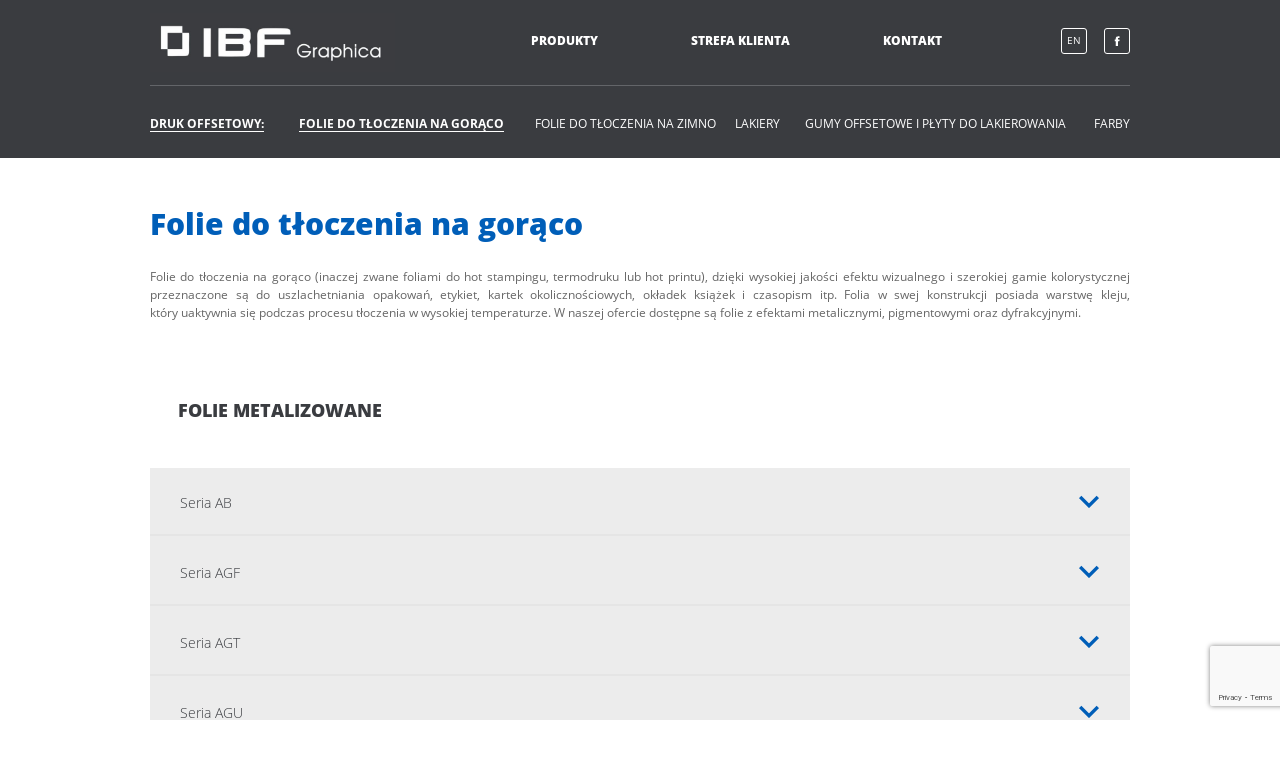

--- FILE ---
content_type: text/html; charset=utf-8
request_url: https://www.google.com/recaptcha/api2/anchor?ar=1&k=6Le28SopAAAAALELVBPu_Slo3FaXHZpgxlUR_Jlz&co=aHR0cHM6Ly9pYmZncmFwaGljYS5wbDo0NDM.&hl=en&v=N67nZn4AqZkNcbeMu4prBgzg&size=invisible&anchor-ms=20000&execute-ms=30000&cb=uwwztf24kaih
body_size: 48634
content:
<!DOCTYPE HTML><html dir="ltr" lang="en"><head><meta http-equiv="Content-Type" content="text/html; charset=UTF-8">
<meta http-equiv="X-UA-Compatible" content="IE=edge">
<title>reCAPTCHA</title>
<style type="text/css">
/* cyrillic-ext */
@font-face {
  font-family: 'Roboto';
  font-style: normal;
  font-weight: 400;
  font-stretch: 100%;
  src: url(//fonts.gstatic.com/s/roboto/v48/KFO7CnqEu92Fr1ME7kSn66aGLdTylUAMa3GUBHMdazTgWw.woff2) format('woff2');
  unicode-range: U+0460-052F, U+1C80-1C8A, U+20B4, U+2DE0-2DFF, U+A640-A69F, U+FE2E-FE2F;
}
/* cyrillic */
@font-face {
  font-family: 'Roboto';
  font-style: normal;
  font-weight: 400;
  font-stretch: 100%;
  src: url(//fonts.gstatic.com/s/roboto/v48/KFO7CnqEu92Fr1ME7kSn66aGLdTylUAMa3iUBHMdazTgWw.woff2) format('woff2');
  unicode-range: U+0301, U+0400-045F, U+0490-0491, U+04B0-04B1, U+2116;
}
/* greek-ext */
@font-face {
  font-family: 'Roboto';
  font-style: normal;
  font-weight: 400;
  font-stretch: 100%;
  src: url(//fonts.gstatic.com/s/roboto/v48/KFO7CnqEu92Fr1ME7kSn66aGLdTylUAMa3CUBHMdazTgWw.woff2) format('woff2');
  unicode-range: U+1F00-1FFF;
}
/* greek */
@font-face {
  font-family: 'Roboto';
  font-style: normal;
  font-weight: 400;
  font-stretch: 100%;
  src: url(//fonts.gstatic.com/s/roboto/v48/KFO7CnqEu92Fr1ME7kSn66aGLdTylUAMa3-UBHMdazTgWw.woff2) format('woff2');
  unicode-range: U+0370-0377, U+037A-037F, U+0384-038A, U+038C, U+038E-03A1, U+03A3-03FF;
}
/* math */
@font-face {
  font-family: 'Roboto';
  font-style: normal;
  font-weight: 400;
  font-stretch: 100%;
  src: url(//fonts.gstatic.com/s/roboto/v48/KFO7CnqEu92Fr1ME7kSn66aGLdTylUAMawCUBHMdazTgWw.woff2) format('woff2');
  unicode-range: U+0302-0303, U+0305, U+0307-0308, U+0310, U+0312, U+0315, U+031A, U+0326-0327, U+032C, U+032F-0330, U+0332-0333, U+0338, U+033A, U+0346, U+034D, U+0391-03A1, U+03A3-03A9, U+03B1-03C9, U+03D1, U+03D5-03D6, U+03F0-03F1, U+03F4-03F5, U+2016-2017, U+2034-2038, U+203C, U+2040, U+2043, U+2047, U+2050, U+2057, U+205F, U+2070-2071, U+2074-208E, U+2090-209C, U+20D0-20DC, U+20E1, U+20E5-20EF, U+2100-2112, U+2114-2115, U+2117-2121, U+2123-214F, U+2190, U+2192, U+2194-21AE, U+21B0-21E5, U+21F1-21F2, U+21F4-2211, U+2213-2214, U+2216-22FF, U+2308-230B, U+2310, U+2319, U+231C-2321, U+2336-237A, U+237C, U+2395, U+239B-23B7, U+23D0, U+23DC-23E1, U+2474-2475, U+25AF, U+25B3, U+25B7, U+25BD, U+25C1, U+25CA, U+25CC, U+25FB, U+266D-266F, U+27C0-27FF, U+2900-2AFF, U+2B0E-2B11, U+2B30-2B4C, U+2BFE, U+3030, U+FF5B, U+FF5D, U+1D400-1D7FF, U+1EE00-1EEFF;
}
/* symbols */
@font-face {
  font-family: 'Roboto';
  font-style: normal;
  font-weight: 400;
  font-stretch: 100%;
  src: url(//fonts.gstatic.com/s/roboto/v48/KFO7CnqEu92Fr1ME7kSn66aGLdTylUAMaxKUBHMdazTgWw.woff2) format('woff2');
  unicode-range: U+0001-000C, U+000E-001F, U+007F-009F, U+20DD-20E0, U+20E2-20E4, U+2150-218F, U+2190, U+2192, U+2194-2199, U+21AF, U+21E6-21F0, U+21F3, U+2218-2219, U+2299, U+22C4-22C6, U+2300-243F, U+2440-244A, U+2460-24FF, U+25A0-27BF, U+2800-28FF, U+2921-2922, U+2981, U+29BF, U+29EB, U+2B00-2BFF, U+4DC0-4DFF, U+FFF9-FFFB, U+10140-1018E, U+10190-1019C, U+101A0, U+101D0-101FD, U+102E0-102FB, U+10E60-10E7E, U+1D2C0-1D2D3, U+1D2E0-1D37F, U+1F000-1F0FF, U+1F100-1F1AD, U+1F1E6-1F1FF, U+1F30D-1F30F, U+1F315, U+1F31C, U+1F31E, U+1F320-1F32C, U+1F336, U+1F378, U+1F37D, U+1F382, U+1F393-1F39F, U+1F3A7-1F3A8, U+1F3AC-1F3AF, U+1F3C2, U+1F3C4-1F3C6, U+1F3CA-1F3CE, U+1F3D4-1F3E0, U+1F3ED, U+1F3F1-1F3F3, U+1F3F5-1F3F7, U+1F408, U+1F415, U+1F41F, U+1F426, U+1F43F, U+1F441-1F442, U+1F444, U+1F446-1F449, U+1F44C-1F44E, U+1F453, U+1F46A, U+1F47D, U+1F4A3, U+1F4B0, U+1F4B3, U+1F4B9, U+1F4BB, U+1F4BF, U+1F4C8-1F4CB, U+1F4D6, U+1F4DA, U+1F4DF, U+1F4E3-1F4E6, U+1F4EA-1F4ED, U+1F4F7, U+1F4F9-1F4FB, U+1F4FD-1F4FE, U+1F503, U+1F507-1F50B, U+1F50D, U+1F512-1F513, U+1F53E-1F54A, U+1F54F-1F5FA, U+1F610, U+1F650-1F67F, U+1F687, U+1F68D, U+1F691, U+1F694, U+1F698, U+1F6AD, U+1F6B2, U+1F6B9-1F6BA, U+1F6BC, U+1F6C6-1F6CF, U+1F6D3-1F6D7, U+1F6E0-1F6EA, U+1F6F0-1F6F3, U+1F6F7-1F6FC, U+1F700-1F7FF, U+1F800-1F80B, U+1F810-1F847, U+1F850-1F859, U+1F860-1F887, U+1F890-1F8AD, U+1F8B0-1F8BB, U+1F8C0-1F8C1, U+1F900-1F90B, U+1F93B, U+1F946, U+1F984, U+1F996, U+1F9E9, U+1FA00-1FA6F, U+1FA70-1FA7C, U+1FA80-1FA89, U+1FA8F-1FAC6, U+1FACE-1FADC, U+1FADF-1FAE9, U+1FAF0-1FAF8, U+1FB00-1FBFF;
}
/* vietnamese */
@font-face {
  font-family: 'Roboto';
  font-style: normal;
  font-weight: 400;
  font-stretch: 100%;
  src: url(//fonts.gstatic.com/s/roboto/v48/KFO7CnqEu92Fr1ME7kSn66aGLdTylUAMa3OUBHMdazTgWw.woff2) format('woff2');
  unicode-range: U+0102-0103, U+0110-0111, U+0128-0129, U+0168-0169, U+01A0-01A1, U+01AF-01B0, U+0300-0301, U+0303-0304, U+0308-0309, U+0323, U+0329, U+1EA0-1EF9, U+20AB;
}
/* latin-ext */
@font-face {
  font-family: 'Roboto';
  font-style: normal;
  font-weight: 400;
  font-stretch: 100%;
  src: url(//fonts.gstatic.com/s/roboto/v48/KFO7CnqEu92Fr1ME7kSn66aGLdTylUAMa3KUBHMdazTgWw.woff2) format('woff2');
  unicode-range: U+0100-02BA, U+02BD-02C5, U+02C7-02CC, U+02CE-02D7, U+02DD-02FF, U+0304, U+0308, U+0329, U+1D00-1DBF, U+1E00-1E9F, U+1EF2-1EFF, U+2020, U+20A0-20AB, U+20AD-20C0, U+2113, U+2C60-2C7F, U+A720-A7FF;
}
/* latin */
@font-face {
  font-family: 'Roboto';
  font-style: normal;
  font-weight: 400;
  font-stretch: 100%;
  src: url(//fonts.gstatic.com/s/roboto/v48/KFO7CnqEu92Fr1ME7kSn66aGLdTylUAMa3yUBHMdazQ.woff2) format('woff2');
  unicode-range: U+0000-00FF, U+0131, U+0152-0153, U+02BB-02BC, U+02C6, U+02DA, U+02DC, U+0304, U+0308, U+0329, U+2000-206F, U+20AC, U+2122, U+2191, U+2193, U+2212, U+2215, U+FEFF, U+FFFD;
}
/* cyrillic-ext */
@font-face {
  font-family: 'Roboto';
  font-style: normal;
  font-weight: 500;
  font-stretch: 100%;
  src: url(//fonts.gstatic.com/s/roboto/v48/KFO7CnqEu92Fr1ME7kSn66aGLdTylUAMa3GUBHMdazTgWw.woff2) format('woff2');
  unicode-range: U+0460-052F, U+1C80-1C8A, U+20B4, U+2DE0-2DFF, U+A640-A69F, U+FE2E-FE2F;
}
/* cyrillic */
@font-face {
  font-family: 'Roboto';
  font-style: normal;
  font-weight: 500;
  font-stretch: 100%;
  src: url(//fonts.gstatic.com/s/roboto/v48/KFO7CnqEu92Fr1ME7kSn66aGLdTylUAMa3iUBHMdazTgWw.woff2) format('woff2');
  unicode-range: U+0301, U+0400-045F, U+0490-0491, U+04B0-04B1, U+2116;
}
/* greek-ext */
@font-face {
  font-family: 'Roboto';
  font-style: normal;
  font-weight: 500;
  font-stretch: 100%;
  src: url(//fonts.gstatic.com/s/roboto/v48/KFO7CnqEu92Fr1ME7kSn66aGLdTylUAMa3CUBHMdazTgWw.woff2) format('woff2');
  unicode-range: U+1F00-1FFF;
}
/* greek */
@font-face {
  font-family: 'Roboto';
  font-style: normal;
  font-weight: 500;
  font-stretch: 100%;
  src: url(//fonts.gstatic.com/s/roboto/v48/KFO7CnqEu92Fr1ME7kSn66aGLdTylUAMa3-UBHMdazTgWw.woff2) format('woff2');
  unicode-range: U+0370-0377, U+037A-037F, U+0384-038A, U+038C, U+038E-03A1, U+03A3-03FF;
}
/* math */
@font-face {
  font-family: 'Roboto';
  font-style: normal;
  font-weight: 500;
  font-stretch: 100%;
  src: url(//fonts.gstatic.com/s/roboto/v48/KFO7CnqEu92Fr1ME7kSn66aGLdTylUAMawCUBHMdazTgWw.woff2) format('woff2');
  unicode-range: U+0302-0303, U+0305, U+0307-0308, U+0310, U+0312, U+0315, U+031A, U+0326-0327, U+032C, U+032F-0330, U+0332-0333, U+0338, U+033A, U+0346, U+034D, U+0391-03A1, U+03A3-03A9, U+03B1-03C9, U+03D1, U+03D5-03D6, U+03F0-03F1, U+03F4-03F5, U+2016-2017, U+2034-2038, U+203C, U+2040, U+2043, U+2047, U+2050, U+2057, U+205F, U+2070-2071, U+2074-208E, U+2090-209C, U+20D0-20DC, U+20E1, U+20E5-20EF, U+2100-2112, U+2114-2115, U+2117-2121, U+2123-214F, U+2190, U+2192, U+2194-21AE, U+21B0-21E5, U+21F1-21F2, U+21F4-2211, U+2213-2214, U+2216-22FF, U+2308-230B, U+2310, U+2319, U+231C-2321, U+2336-237A, U+237C, U+2395, U+239B-23B7, U+23D0, U+23DC-23E1, U+2474-2475, U+25AF, U+25B3, U+25B7, U+25BD, U+25C1, U+25CA, U+25CC, U+25FB, U+266D-266F, U+27C0-27FF, U+2900-2AFF, U+2B0E-2B11, U+2B30-2B4C, U+2BFE, U+3030, U+FF5B, U+FF5D, U+1D400-1D7FF, U+1EE00-1EEFF;
}
/* symbols */
@font-face {
  font-family: 'Roboto';
  font-style: normal;
  font-weight: 500;
  font-stretch: 100%;
  src: url(//fonts.gstatic.com/s/roboto/v48/KFO7CnqEu92Fr1ME7kSn66aGLdTylUAMaxKUBHMdazTgWw.woff2) format('woff2');
  unicode-range: U+0001-000C, U+000E-001F, U+007F-009F, U+20DD-20E0, U+20E2-20E4, U+2150-218F, U+2190, U+2192, U+2194-2199, U+21AF, U+21E6-21F0, U+21F3, U+2218-2219, U+2299, U+22C4-22C6, U+2300-243F, U+2440-244A, U+2460-24FF, U+25A0-27BF, U+2800-28FF, U+2921-2922, U+2981, U+29BF, U+29EB, U+2B00-2BFF, U+4DC0-4DFF, U+FFF9-FFFB, U+10140-1018E, U+10190-1019C, U+101A0, U+101D0-101FD, U+102E0-102FB, U+10E60-10E7E, U+1D2C0-1D2D3, U+1D2E0-1D37F, U+1F000-1F0FF, U+1F100-1F1AD, U+1F1E6-1F1FF, U+1F30D-1F30F, U+1F315, U+1F31C, U+1F31E, U+1F320-1F32C, U+1F336, U+1F378, U+1F37D, U+1F382, U+1F393-1F39F, U+1F3A7-1F3A8, U+1F3AC-1F3AF, U+1F3C2, U+1F3C4-1F3C6, U+1F3CA-1F3CE, U+1F3D4-1F3E0, U+1F3ED, U+1F3F1-1F3F3, U+1F3F5-1F3F7, U+1F408, U+1F415, U+1F41F, U+1F426, U+1F43F, U+1F441-1F442, U+1F444, U+1F446-1F449, U+1F44C-1F44E, U+1F453, U+1F46A, U+1F47D, U+1F4A3, U+1F4B0, U+1F4B3, U+1F4B9, U+1F4BB, U+1F4BF, U+1F4C8-1F4CB, U+1F4D6, U+1F4DA, U+1F4DF, U+1F4E3-1F4E6, U+1F4EA-1F4ED, U+1F4F7, U+1F4F9-1F4FB, U+1F4FD-1F4FE, U+1F503, U+1F507-1F50B, U+1F50D, U+1F512-1F513, U+1F53E-1F54A, U+1F54F-1F5FA, U+1F610, U+1F650-1F67F, U+1F687, U+1F68D, U+1F691, U+1F694, U+1F698, U+1F6AD, U+1F6B2, U+1F6B9-1F6BA, U+1F6BC, U+1F6C6-1F6CF, U+1F6D3-1F6D7, U+1F6E0-1F6EA, U+1F6F0-1F6F3, U+1F6F7-1F6FC, U+1F700-1F7FF, U+1F800-1F80B, U+1F810-1F847, U+1F850-1F859, U+1F860-1F887, U+1F890-1F8AD, U+1F8B0-1F8BB, U+1F8C0-1F8C1, U+1F900-1F90B, U+1F93B, U+1F946, U+1F984, U+1F996, U+1F9E9, U+1FA00-1FA6F, U+1FA70-1FA7C, U+1FA80-1FA89, U+1FA8F-1FAC6, U+1FACE-1FADC, U+1FADF-1FAE9, U+1FAF0-1FAF8, U+1FB00-1FBFF;
}
/* vietnamese */
@font-face {
  font-family: 'Roboto';
  font-style: normal;
  font-weight: 500;
  font-stretch: 100%;
  src: url(//fonts.gstatic.com/s/roboto/v48/KFO7CnqEu92Fr1ME7kSn66aGLdTylUAMa3OUBHMdazTgWw.woff2) format('woff2');
  unicode-range: U+0102-0103, U+0110-0111, U+0128-0129, U+0168-0169, U+01A0-01A1, U+01AF-01B0, U+0300-0301, U+0303-0304, U+0308-0309, U+0323, U+0329, U+1EA0-1EF9, U+20AB;
}
/* latin-ext */
@font-face {
  font-family: 'Roboto';
  font-style: normal;
  font-weight: 500;
  font-stretch: 100%;
  src: url(//fonts.gstatic.com/s/roboto/v48/KFO7CnqEu92Fr1ME7kSn66aGLdTylUAMa3KUBHMdazTgWw.woff2) format('woff2');
  unicode-range: U+0100-02BA, U+02BD-02C5, U+02C7-02CC, U+02CE-02D7, U+02DD-02FF, U+0304, U+0308, U+0329, U+1D00-1DBF, U+1E00-1E9F, U+1EF2-1EFF, U+2020, U+20A0-20AB, U+20AD-20C0, U+2113, U+2C60-2C7F, U+A720-A7FF;
}
/* latin */
@font-face {
  font-family: 'Roboto';
  font-style: normal;
  font-weight: 500;
  font-stretch: 100%;
  src: url(//fonts.gstatic.com/s/roboto/v48/KFO7CnqEu92Fr1ME7kSn66aGLdTylUAMa3yUBHMdazQ.woff2) format('woff2');
  unicode-range: U+0000-00FF, U+0131, U+0152-0153, U+02BB-02BC, U+02C6, U+02DA, U+02DC, U+0304, U+0308, U+0329, U+2000-206F, U+20AC, U+2122, U+2191, U+2193, U+2212, U+2215, U+FEFF, U+FFFD;
}
/* cyrillic-ext */
@font-face {
  font-family: 'Roboto';
  font-style: normal;
  font-weight: 900;
  font-stretch: 100%;
  src: url(//fonts.gstatic.com/s/roboto/v48/KFO7CnqEu92Fr1ME7kSn66aGLdTylUAMa3GUBHMdazTgWw.woff2) format('woff2');
  unicode-range: U+0460-052F, U+1C80-1C8A, U+20B4, U+2DE0-2DFF, U+A640-A69F, U+FE2E-FE2F;
}
/* cyrillic */
@font-face {
  font-family: 'Roboto';
  font-style: normal;
  font-weight: 900;
  font-stretch: 100%;
  src: url(//fonts.gstatic.com/s/roboto/v48/KFO7CnqEu92Fr1ME7kSn66aGLdTylUAMa3iUBHMdazTgWw.woff2) format('woff2');
  unicode-range: U+0301, U+0400-045F, U+0490-0491, U+04B0-04B1, U+2116;
}
/* greek-ext */
@font-face {
  font-family: 'Roboto';
  font-style: normal;
  font-weight: 900;
  font-stretch: 100%;
  src: url(//fonts.gstatic.com/s/roboto/v48/KFO7CnqEu92Fr1ME7kSn66aGLdTylUAMa3CUBHMdazTgWw.woff2) format('woff2');
  unicode-range: U+1F00-1FFF;
}
/* greek */
@font-face {
  font-family: 'Roboto';
  font-style: normal;
  font-weight: 900;
  font-stretch: 100%;
  src: url(//fonts.gstatic.com/s/roboto/v48/KFO7CnqEu92Fr1ME7kSn66aGLdTylUAMa3-UBHMdazTgWw.woff2) format('woff2');
  unicode-range: U+0370-0377, U+037A-037F, U+0384-038A, U+038C, U+038E-03A1, U+03A3-03FF;
}
/* math */
@font-face {
  font-family: 'Roboto';
  font-style: normal;
  font-weight: 900;
  font-stretch: 100%;
  src: url(//fonts.gstatic.com/s/roboto/v48/KFO7CnqEu92Fr1ME7kSn66aGLdTylUAMawCUBHMdazTgWw.woff2) format('woff2');
  unicode-range: U+0302-0303, U+0305, U+0307-0308, U+0310, U+0312, U+0315, U+031A, U+0326-0327, U+032C, U+032F-0330, U+0332-0333, U+0338, U+033A, U+0346, U+034D, U+0391-03A1, U+03A3-03A9, U+03B1-03C9, U+03D1, U+03D5-03D6, U+03F0-03F1, U+03F4-03F5, U+2016-2017, U+2034-2038, U+203C, U+2040, U+2043, U+2047, U+2050, U+2057, U+205F, U+2070-2071, U+2074-208E, U+2090-209C, U+20D0-20DC, U+20E1, U+20E5-20EF, U+2100-2112, U+2114-2115, U+2117-2121, U+2123-214F, U+2190, U+2192, U+2194-21AE, U+21B0-21E5, U+21F1-21F2, U+21F4-2211, U+2213-2214, U+2216-22FF, U+2308-230B, U+2310, U+2319, U+231C-2321, U+2336-237A, U+237C, U+2395, U+239B-23B7, U+23D0, U+23DC-23E1, U+2474-2475, U+25AF, U+25B3, U+25B7, U+25BD, U+25C1, U+25CA, U+25CC, U+25FB, U+266D-266F, U+27C0-27FF, U+2900-2AFF, U+2B0E-2B11, U+2B30-2B4C, U+2BFE, U+3030, U+FF5B, U+FF5D, U+1D400-1D7FF, U+1EE00-1EEFF;
}
/* symbols */
@font-face {
  font-family: 'Roboto';
  font-style: normal;
  font-weight: 900;
  font-stretch: 100%;
  src: url(//fonts.gstatic.com/s/roboto/v48/KFO7CnqEu92Fr1ME7kSn66aGLdTylUAMaxKUBHMdazTgWw.woff2) format('woff2');
  unicode-range: U+0001-000C, U+000E-001F, U+007F-009F, U+20DD-20E0, U+20E2-20E4, U+2150-218F, U+2190, U+2192, U+2194-2199, U+21AF, U+21E6-21F0, U+21F3, U+2218-2219, U+2299, U+22C4-22C6, U+2300-243F, U+2440-244A, U+2460-24FF, U+25A0-27BF, U+2800-28FF, U+2921-2922, U+2981, U+29BF, U+29EB, U+2B00-2BFF, U+4DC0-4DFF, U+FFF9-FFFB, U+10140-1018E, U+10190-1019C, U+101A0, U+101D0-101FD, U+102E0-102FB, U+10E60-10E7E, U+1D2C0-1D2D3, U+1D2E0-1D37F, U+1F000-1F0FF, U+1F100-1F1AD, U+1F1E6-1F1FF, U+1F30D-1F30F, U+1F315, U+1F31C, U+1F31E, U+1F320-1F32C, U+1F336, U+1F378, U+1F37D, U+1F382, U+1F393-1F39F, U+1F3A7-1F3A8, U+1F3AC-1F3AF, U+1F3C2, U+1F3C4-1F3C6, U+1F3CA-1F3CE, U+1F3D4-1F3E0, U+1F3ED, U+1F3F1-1F3F3, U+1F3F5-1F3F7, U+1F408, U+1F415, U+1F41F, U+1F426, U+1F43F, U+1F441-1F442, U+1F444, U+1F446-1F449, U+1F44C-1F44E, U+1F453, U+1F46A, U+1F47D, U+1F4A3, U+1F4B0, U+1F4B3, U+1F4B9, U+1F4BB, U+1F4BF, U+1F4C8-1F4CB, U+1F4D6, U+1F4DA, U+1F4DF, U+1F4E3-1F4E6, U+1F4EA-1F4ED, U+1F4F7, U+1F4F9-1F4FB, U+1F4FD-1F4FE, U+1F503, U+1F507-1F50B, U+1F50D, U+1F512-1F513, U+1F53E-1F54A, U+1F54F-1F5FA, U+1F610, U+1F650-1F67F, U+1F687, U+1F68D, U+1F691, U+1F694, U+1F698, U+1F6AD, U+1F6B2, U+1F6B9-1F6BA, U+1F6BC, U+1F6C6-1F6CF, U+1F6D3-1F6D7, U+1F6E0-1F6EA, U+1F6F0-1F6F3, U+1F6F7-1F6FC, U+1F700-1F7FF, U+1F800-1F80B, U+1F810-1F847, U+1F850-1F859, U+1F860-1F887, U+1F890-1F8AD, U+1F8B0-1F8BB, U+1F8C0-1F8C1, U+1F900-1F90B, U+1F93B, U+1F946, U+1F984, U+1F996, U+1F9E9, U+1FA00-1FA6F, U+1FA70-1FA7C, U+1FA80-1FA89, U+1FA8F-1FAC6, U+1FACE-1FADC, U+1FADF-1FAE9, U+1FAF0-1FAF8, U+1FB00-1FBFF;
}
/* vietnamese */
@font-face {
  font-family: 'Roboto';
  font-style: normal;
  font-weight: 900;
  font-stretch: 100%;
  src: url(//fonts.gstatic.com/s/roboto/v48/KFO7CnqEu92Fr1ME7kSn66aGLdTylUAMa3OUBHMdazTgWw.woff2) format('woff2');
  unicode-range: U+0102-0103, U+0110-0111, U+0128-0129, U+0168-0169, U+01A0-01A1, U+01AF-01B0, U+0300-0301, U+0303-0304, U+0308-0309, U+0323, U+0329, U+1EA0-1EF9, U+20AB;
}
/* latin-ext */
@font-face {
  font-family: 'Roboto';
  font-style: normal;
  font-weight: 900;
  font-stretch: 100%;
  src: url(//fonts.gstatic.com/s/roboto/v48/KFO7CnqEu92Fr1ME7kSn66aGLdTylUAMa3KUBHMdazTgWw.woff2) format('woff2');
  unicode-range: U+0100-02BA, U+02BD-02C5, U+02C7-02CC, U+02CE-02D7, U+02DD-02FF, U+0304, U+0308, U+0329, U+1D00-1DBF, U+1E00-1E9F, U+1EF2-1EFF, U+2020, U+20A0-20AB, U+20AD-20C0, U+2113, U+2C60-2C7F, U+A720-A7FF;
}
/* latin */
@font-face {
  font-family: 'Roboto';
  font-style: normal;
  font-weight: 900;
  font-stretch: 100%;
  src: url(//fonts.gstatic.com/s/roboto/v48/KFO7CnqEu92Fr1ME7kSn66aGLdTylUAMa3yUBHMdazQ.woff2) format('woff2');
  unicode-range: U+0000-00FF, U+0131, U+0152-0153, U+02BB-02BC, U+02C6, U+02DA, U+02DC, U+0304, U+0308, U+0329, U+2000-206F, U+20AC, U+2122, U+2191, U+2193, U+2212, U+2215, U+FEFF, U+FFFD;
}

</style>
<link rel="stylesheet" type="text/css" href="https://www.gstatic.com/recaptcha/releases/N67nZn4AqZkNcbeMu4prBgzg/styles__ltr.css">
<script nonce="5Rkz7mhK53OgBAX3u5uKuw" type="text/javascript">window['__recaptcha_api'] = 'https://www.google.com/recaptcha/api2/';</script>
<script type="text/javascript" src="https://www.gstatic.com/recaptcha/releases/N67nZn4AqZkNcbeMu4prBgzg/recaptcha__en.js" nonce="5Rkz7mhK53OgBAX3u5uKuw">
      
    </script></head>
<body><div id="rc-anchor-alert" class="rc-anchor-alert"></div>
<input type="hidden" id="recaptcha-token" value="[base64]">
<script type="text/javascript" nonce="5Rkz7mhK53OgBAX3u5uKuw">
      recaptcha.anchor.Main.init("[\x22ainput\x22,[\x22bgdata\x22,\x22\x22,\[base64]/[base64]/[base64]/ZyhXLGgpOnEoW04sMjEsbF0sVywwKSxoKSxmYWxzZSxmYWxzZSl9Y2F0Y2goayl7RygzNTgsVyk/[base64]/[base64]/[base64]/[base64]/[base64]/[base64]/[base64]/bmV3IEJbT10oRFswXSk6dz09Mj9uZXcgQltPXShEWzBdLERbMV0pOnc9PTM/bmV3IEJbT10oRFswXSxEWzFdLERbMl0pOnc9PTQ/[base64]/[base64]/[base64]/[base64]/[base64]\\u003d\x22,\[base64]\x22,\[base64]/wrs9w6jClcOKw6wcOyvCj8Opw5vCtA7DncKNB8Obw7nDjcOuw4TDpsKDw67Djj8LO0kBK8OvYRvDtDDCnlQgQlAOaMOCw5XDocK5Y8K+w4gxE8KVKcKzwqAjwrQffMKBw6Mewp7CrFIsQXM6wq/CrXzDs8KqJXjCqcK+wqE5wrPCuR/[base64]/DhsOHUcKdSVgzF8OcAMOIw4fDmD3Du8OQwqYlw4dFPEp9w63CsCQ+V8OLwr0IwozCkcKUKEsvw4jDlgh9wr/DnSJqL0LCjW/[base64]/[base64]/CrQ51TcKRwo3CrlkWfzduw5TDl8KGJsObw5/CkTFRRMK1RVTDiHjCmR4/w6oKNMKqasOAw5HCiA/DnnsyOsOMwoV6QMOxw7zDisKIw7FJLyc0wo3CmMO+VjhAYAfCoz8tScOiUsKsKUdjw7zDsFnDo8O5SsKxbMKPDcOhfMK6EcOFwpZ7wrBjCzDDgB8pKUDDhw7DvxBRwrkGORhbcwMoHiXCl8KRSsO/[base64]/CkcOVOXfCvsKUcC/CvcOwGTzCncOjw7bCgkfCpz7ChMO3w5p3w7rCkMO2bU3CizHCrV7DpMOywr/DvRvDqmcyw5pnOcKlBcKhw7/CoDfDtQXDjjfDlA1fJ1wRwp0awp3DnyVvR8KtDcO/[base64]/HcKOw7bDmz86M1ldTF8Rw6rDsMKfw60YTsOFBgEaIhRWbMKTCHFkBBRvKxB/wqQ+Z8O3w4ETwovCnsO7wplUfg5FHMKOw65GwojDnsOAeMOWfsOQw6rCjMKwAVguwojCkcK0CcKiMcK6wo/CkMOsw5RPYlEGXMOZdyxqHnQjw4HCsMKdS2dCYEZjLcKJwpNIw4RCw5YcwrcJw5XCm3grFcOBw6wrSsOfwr7DojQZw67DpU/DoMKiR0rClsOqYwsyw4VYw6hWw6FvcsK1d8OZJFzCp8O4NsKUaXEQUMOww7Uuw7hnbMOkb2RqwqjCr253AcKSIkrCiFfDoMKDw6zCo1JrWcKxMMKIDQ/DhcOsMwPCv8ODck/Cj8KTG2zDhsKEeiDCrRXChyXCpBvCjnjDliAjwpDDrcO+V8Kdw70hwpZJwoXCosKTOXhTMgdow4DDk8Obw7MqwrDClVrCnScTCm/CvsK9c0PDssOIHmrDjcK3eVbDkSrDvMOoCwPCmVrDrMK5woItUMOaDAxsw5sdw4jCmMKPw701HiAUwqLDuMKcAMKWwozDscOmwr9aw6wbNTlxIQDDmcKJdHvDisOXwqPCrl/CiS7CiMKsC8KBw65EwonCq3VpFRoXw67CjyTDhMK2w5vCpGoQwplDw6IAQsORwpfDlMO+KMK/[base64]/[base64]/DtA/DnhPCvcKowoE/LcOXw4DDjzXChsOcaAvDs1kJXhdAasK7N8KlRhHCuAxEw5JfEwzDisOsw5HDlsOPfDIcw7PDmXVgdS7CqMK0wrjCksOuw6PDrMKaw5zDusO6wplbYm7Ct8OLBHU5LsOpw68Dw4TDo8OqwqHDvVDDpMO/wrTCm8OZw44bfMKAdGnDq8KqVcKKYcOaw7XDmT5Iwo1IwrsATcKAEU3CksKNw7rCviDDgMKMw4jDg8OAVxJ2w5fCmsOFw6vDiHlYwrt/f8KLwr02ZsKNw5VUwoZaBE0BOXbDqBJhY0R0w6tZwqHDmMO+w5bDgwcUw4hHwpgWYQw2w5PCj8OSccKLAsKrKMK1ZGgDwol5w6PDqFfDji/CqGs6AsKSwqBsOsO1wqt2wqvDhE7Dvnomwo/DhMOtwo7CgsOOUsOqwozDjMOhwrF8fsK+eTlpwpLCiMOLwr/[base64]/[base64]/Ch8O0XTnDqHRuw7TCgRcSw77DpMOrw77DtirCusO8wpZYwpbDrw/CpsO/D144w4fDrCvDpcKOUcKUZsKvGRbCsxVBVMKQeMOJGAjCoMOiw49mGF7DtF00ZcK7w6/[base64]/DkMO/[base64]/[base64]/DlMOpJVnDrMOMcGDDrsKIwqDCiMOCw6XCv8KtaMOMJX/DgcOKLcK6wo8+dhTDlsOrwp47ecK3wp7DnBgTGsOWe8K6wqTCjcKVFzjCgMK0HMO6w6jDkAjClSXDmsO4KCs6wovDt8O1Zg8Zw6t3wqo7MsODwrREGMKVwp/DiTHCilMfB8KVwrzCjwMVw4nCmA1dw55zw7A6w4IzCH/CjEbCsUTChsOrOsOTTMKew43DhcKHwocYwrHDksK5EcOsw6ZRw69cVzMoIgAKwq7CgsKGIQDDvMKIX8KLCcKaJW/CksOHwqfDhEgZXjjDj8K8ZcO3woEOThrDtVl/wqbDuTfCn0LDpMOTC8Ogd0DCnx/CnQzDh8Ojw7nCsMOTwoDDjHpqwoDDhsOAO8O1w6NTGcKdWcKqwqc1EMKKwoFKecKGw7/CsWkLKDbCnMOzKhsKw6txw7LCjMK9bMKTwqMEw4nCmcOPVGApNcOEDcK5wqLDqn7CnMKawrfCpcOXK8KFwonChcK1STHChcOmVsOLwoEwU0xdFsOJw4kiJ8O+w5PClC/Dk8OMaznCj2nDs8KTC8Ojw4nDrMK3w4BAw4UDw44Tw7YLwpfDp2ZMw5fDrsOCb0N7wpkywqVIw4orw6shIMK5wp7CkSJdBMKtFsOIw4PDr8K4IyvCjU3ChcOIOsKaeX7CmMOAwpbDksO0XmDDkk0/w6c3w6PCtQZawqgQGAnDncOaWsKJwqXCiTkewqUtPiLDkijCpj4zPcOlDwXDkybDr3jDlsKiQ8O4cFzCi8OrBioRWcKJbGzCh8KHScO/asOhwqtkUSfDjsKlKsOTEsOtwoTDr8KPw5zDmjTCgHoxPcOwJ0HDm8K5wosowo3CocK4woXCsxMnw6QhwqrCpG7DlDxzOxReMcO+w6bDmcK5KcKpe8O6ZMOBbQpydDZGKcK7wod7Yj/CtsKrwqLCnyYHw7HCjwpqCMKmVh/DhMKew4HDuMOTWRprGsKAaX3DrQw3w4nCkMKMMcKPw7PDrgHCmRXDoGrDlF7CtMOkwqDDsMKgw580wq/Dh1TClMKUCyhKw5A+wqXDl8OswobCp8OSwoxnwpvCrMKmJ0rDo3rClVRLG8OYdMOhNlNSGA7Dq384w4QywrPDlU8NwotvwotnCk7DlcKvwobDusOjTMO/TcOxcFvCsGnCpE7CvsKjAVbCssKeGW4JwrfCvTbCi8KKwpzDm2/[base64]/wr1SbsKKHAjDll7DiMOMEm/DlDA6EcOaw4DDsHDDt8KcwrlBRjXDlcO1wpjDkE8zw7vDjFnDgsOAw7DCtCrDuG3Dg8Kiw7s3HcOWAsKrwr15fXbDglBsZcKvwq8XwrrClGDCkX/CvMOKwpXDiRPCr8KYw4nDtMKVd0JeEsKEwpTCtsK0WWDDmkTDp8KWRibClMK/TcK5wrrDrmLDs8Ozw63CvBVIw4QHwqfChcOnwrLCmEpVYWjDrnPDjcKTCcKCEyBFBio1V8KzwooJw6HCp3sUw6xUwpRoKUpjwqcTGh7Cr0fDmh94wrV+w5bCncKOdsKTDDgawpTDt8OkRBt2woxSw61oVwDDscOHw7U2RcO0wp/DpSl+AcOEwqvDi0F4wopXIMOBcHbCtHLCucOQw7psw7/CisKGwofCv8KwUEnDicKMwpQrMMOdw6vDgSF0woUNaBU+wqoHw5TCnMO1bidiw4tvwqvDmMKUB8Odw5Fyw5EpJsKbwqJ/wr7DjAMCeBBlwpEbw7bDusKkw7bCjDBuwrdvw6zDnmfDmMKbwrQQRMOuAxjChTIPXHDCvcOOIMKRwpREW2nCkhtOVsOfwq3DuMKLw67CocOHwqLCscKvIxPCpMK9SsKywrTDlUZPEMKBwpXCtsKNwp7CkUfCpMOAFCBwZ8OFN8K5dgozYcO+Bj/CkcK7OgQHw5UCf0VjwqzChsOMw4vDs8OCQip8wrwKwoYnw7HDtRQCwpsrwpLCosOtZMKnwozCukTClcKFAwAuWMKCw5PCm1Q/fGXDsCfDqytgwrzDtsKxbhrDlyIQIcKpwpPDolXDtcOkwrV7w71bNkwCH15pwonDnMKjwpAcLTnCu0LDiMOAw73CjB7DqsOmfijDrcKZE8K7Z8KPwqrCnAzCmsK3w4/[base64]/wqXDhsKIw7nDgAlgMcO+WjMLGRXDvjXDnGnCgMK0WsORZRocLMOlw51decKuNcOnwpIaB8KZwrLDlcKpwqoGanYFZFl9wp7DslZZQMKkRnvDscOqf1rDsinDgsOOw7kYw7jDicO9wo4Nc8Kiw4UtwpXCp0rCgMOdwpY/PcOfeRDCnMKWekcXw7pDS33ClcKww67DosKPwq5dT8O7JS0JwrwUwq9qw5jDvF8FN8ONw7/Du8O6w5bDgcKUwonDoCwTwr3DkMOEw7pjAMKDwqBXw6rDgSfCssKXworDsFkyw4BDwrjCpFTCtsKsw7hVdsOmwqXCpsOiaQrCvx9Awq/Cl25afsOPwpoEZnrDi8KCQH/[base64]/ZyvCk8O1wr7CkEMPAMOOw6kMwp8GZsKzLsObwpJEPX0VNsKkwobCqgTChgglwq9Qw4nCu8KMw6o9YBbCkDZqw4hcw6rDlsOiQxsCw6jCnzARAiRXw5HDnMKsNMOKwpfDjsOCwovDncKbwqoVwrdPGRFZaMO/w7XDnVtuw7HDjMKvPsK8w4jDqsKmwrTDgMOOwrPDp8KHwq3CrTzDsmnDqMKKwq98J8Orwr4MbVrDjyBeMx/DpMKcYcK6EMKUw7rDhStUXcKQLHLDj8K5UsOjwrduwoJ6wrBUMMKbwp9wdsOAWzpKwrMNw73DlhfDvmseB0LCl2jDkTJSw6kOwoXCjloIw7/Dp8KMwrk/I0bDv2fDg8OuMHPDssOgw7cVLcKcw4XDsBAiwqgLwpzCjMORw4gGw6NjGX3Csx4bw4tnwpTDlMOUCnvCo1waP17CrsOtwoYqw4/CnQDChcOYw7PChMK2Hl0wwp1Jw787QMK6W8KqwpDClsOtwqPCtsORw6caUhjCtWEVLW5Yw79DJ8KAwqZfwoVkwr7DlMKWR8O8AA/CuHvDpULCv8KqOUMSwo/DtMOLVWPDj1UfwpLClMO6w7zDpHkowr0CLEXCicOEwqV2wo91wp47wqDCiQvCu8KIfiLDoys+Am/ClMOzwrPCmsKLcQt/w5rDn8OowrN8w5Q4w6hCJwPCpRbDk8KKwoLClcKGw64GwqvCrknCqlNnwr/CoMOWUWc6woMtw7TCkj0AasKdDsO8W8O1E8Oowr/DvCTDosK3w7zDrgk/N8K6e8OeGnTCiRR/Y8OOTcK9wr/DhiQIQgrDisKzwqvDgcO0woEPFwnDvA/CjXUROnBPw51UP8O3w6vCrMKhwpLChcKRw4PDsMKfaMKbw5I2ccKrBBJFUVvDv8KWw5EAw5ZbwooRa8KzworDjVMbwoUOSihnwqp3w6RWGMKsNsOGw6vCoMOrw4h5w6nCqMOJwrLDkMO5QjzDvAPDmk49cwVML2/[base64]/DvFFiTBwywqMJw4I6UwHDqcOEw7bDkMOYTRlMw6QBPMKIwoJOwql8XcO9w4DCnCFnw4hrwozCoQ11w6sswqjDvw/CjBjCksOPw47CpsK5D8OuwpHCinoLwqcewrw6wpVFQMKGwodkGxNqLxfCkn/CkcO0wqHCgjrCmMOMKBTDr8Oiw7vChMKVw7TChsK1wpYnwqpNwr4Qbx5Sw4wrwr8AwrrDohLCrXxpGCpzwoPCjDJxw43Dq8O+w4rDvRg8NsK/[base64]/DocOxfcKrRcOewqjDpAEGX8O5WsOwwqJ5w6NUw6oSwodjKMKYTWzCmAFYw4IAQSF9EhrCgcKdwp1OdMOBw7zDh8Odw4tefAZaKcOSw5VIw4NCAAQHYW/CvsObHGjCtsK5w5EnB2vDlsKTwoLCsnTDmgbDj8KAT2nDqF8ZNVDDjsOKwonCl8OwQMOaE0dGwro8w6fDkMOmw7XCoXMeeV9jAQ8Ww7pIwoIow6MKRcOXwrlnwqR2w4DCmcOAQ8K9ASxRWD3DnsOTw5IbEsKFwr0vWMKUwqJMHsKGMcOfccKpB8K8wr/DsQXDpcKLQmxwZMKTw6d9wrvCuX91RcOUwpsVIgTDnyQ+HCcUQhDDnMK3w7/[base64]/wqpwwqoOdg/CrGTDkSNmw5fCpMKow6jCjkkXw5tBMhrDrT/DkMKPYMOcwo3DmC7Cn8OcwpIxwp4PwppjJVDCoVkHcsONw58sFlXDtMKWw5R7w70OOcKBUcKPFidOwqJOw4hDw4Ylw5ZQw60SwqjDrMKuPsOuQsO6wqhhYsKNe8K7w7Bdwq/ChMOMw7rCtGXDmsKPSCQ6XMKbwr/DmMOzN8Ozw6PCmQd3w6sKw7QVwp/DuzLCnsORQcOUB8K1ScOSFMOgI8O5w7/Ct17Du8KMwp3CsUnCq2zCrjHCgC7Cp8OOwohBNMOLGMKmCsKRw6dBw6d7wrsEwphow5siwqE0ACNNDMKbwqsCw7/CrikSDzINw4PCjW4Gw5cQw7Qew6bClcOnw5LCv3R/w6w7I8KqGsOaV8KqfMKMcUXCpyBsWiVYwoPCisOoc8OYAwXDp8KnWMOkw4Yqwp/CoVnCv8O6wpPCmivCpMKYwpbDkkPCkkbDlcOJw4LDq8KGP8OxOMKuw5RWNMK9wq0Kw5bCr8KcSsOhwoXDgklTwqXCsg4Rw6wowrzCojRww5PDi8O/wq1DEMKnLMO0cjLDtgZVUD0yBsOcIMKlw4wPMUnDlBzClW3DhcOOwpLDrC5awq3Dj3HChjnCtsKaH8O4dcKXwrfDu8O3TsKBw5zCiMKuLcKdw50XwrgzXsOBNcKTX8Kzw6cCYW/DhcOaw4/Drk52DFPCjMO0ccOBwod9GcKfw6fDrcKewrDCtsKcwr/DqhbDuMK7ScKIfsO+RsONw70UKsO/[base64]/DjMOrw4gSw57Cm38tDMOOE8KiCEo0wo9yw5vCkMO9DcOQwqYpw44YVcK1w6YXYDs7NsKIP8OJw6jDr8OsdcOSXnDCj29ZP34pQnQqwq3Cv8OkTMKHN8KrwoXDoTbCjmDCsB9twqNzw47DiX4lERB7XMOUDxpsw7bCgkHCrcKPw6VLwp/Cq8K7w5XCq8K4w7Imw4PChGlPwoPCrcKvw6jCssOWw7bDtDQvwqt2w5DDsMOuw4zCimvCgsKDw5dcNwolNGDDu39hdDzDpjnDiFdOU8K+w7DDpWjChAJhIsKcwoNGVcOdQVnCiMKXw7h4K8O6eRbCs8O+wo/DusO+wrTCghLChFs6YC8twqXDrcOOFMOMXmxkcMOUw7JNwoHCq8OdwoTCt8KEwp/Ck8OKBknCnAVcwq9RwofDgcKeTgvCuiRNwqgvw5/DkMOaw4/[base64]/wpAgNsOWCUFZw7vDosOCwqc4wrgrw7V1DcOAw5DCvcOwH8OsOWtowr3DuMODw43DmBrDjhDDmsOdfMOOJy5Zw4DCt8OOwpMMGSJ9wpLDqQ7CosOmWcO8wrxoW0/DjyDCqnxLwp9MAxQ7w6VWwr/DosKlB3bCkVLCvMOdShrCmxnDj8OKwp9ew57DmMOEKkrDq2YrGnjDqMOBwpvDssOXwpF/b8O7QsK5wrI7GAwqV8OxwrAawoVfL2IVPhQqIMOww7UWbQQDWnDCg8K8I8O/wqvDqWDDvcKZbH7CrDbCoEpZSMODw4ohw5LCmcKzwqx0w5hRw44sO188CX1Sb1/CvMKVMcKaWyMnLcO5wqMgR8OFwqRsLcKkHiFEwqlnC8KXw43ChsKsST9Yw4luw4/Ci0jCr8Kuwpo9Dz7CvMOgw5/Drxs3PMK5wr7CjW/Dj8KDwoo8wpVcEm7CisKDwozDsVLCkMKyRcO7NVRQwrTCjWZBeQMZwpF0w73Ck8OIwqXDqcO8wpvDgkHCt8KSw5Axw60Pw4tsM8K3w7PDsx/CoCXCmA5wXcK8OcO0AXc7w5omdsOGw5QUwpdfKMKTw4Mbw4VoccOIw5lWW8OaKsO2w6QwwrIxCsOfwpRGUA98US5Bw5QRNg/[base64]/NGLCuMKZw67CscOONQVmO8KDfR9FwpUIwrnDncO0wovChW3CiXQ7w6IsJcKvJcOJcsOYwosyw6TCongWwrdTw7nCh8Kxw6Yow5NEwrPDrsKcRTUGwo1dL8KQbsO/ZcORQhfCjgQpZ8KiwoTCksK/[base64]/dsKnwpjCvB44KcKJwpQKwo9ySH3DuWLClcKGwqbCl8KxwrzDm3hcw4rDk2pxw6oRcGIsQMOxdcKWEMK4wprCuMKJwqXClcKtL0M2w69pP8OqwrTCl3I/ZsOrcMORZMKpwrvCpsOpwqLDsFo+UcKCbMKjXjtRwpTCrcK2OsKgQ8KxYTZCw6/Crg0uJw4SwpfClwvCusK9w47Dn3vCv8ONJmbCmcKjFMOiwp7Ct0lTH8KgLMKBf8K/E8OVw5nCn1bDpsK4f3VSwotsAMOGGnMGJMKSI8Ogw5nCvcKAw4rDjsOyLMKPAkt0w47Ct8Kjw5pIwpvDu0rCrMOrwojCqEjCsg/[base64]/[base64]/Dt8K6RMKRw7BPBcKew4wWwqTDncKgNcKQw5xXw4c7eMKGZ3TCscOWwq1ww4rCuMKawqjDnsOpPTvDm8KTASrCk2jChXDCicK9w5UkS8O/dlkcGAlIZFQVw7rDog0Kw4rCqX3Dk8O8w5w5w7bCki0aOyHCuxwjKWXDvh4Nw5EfWjvCvMOrwpHCtTZYw5Nrw6LDusKtwq3CsWPCjsOtwqQdwp7Ch8OnesK9NhVfw4x1RsKlY8KmHStcc8OnwojCkRfCmU8Qw6FoC8Knw67DhcKYw4xHQMOPw73Ck1/CnS04AHFGw6okPHvCt8O+wqJsCGtAYmJew4hkw7ZDB8KMR2xdwp4GwrhnSxrCv8O0wqU0wofDpWdeHcOWI1M8YcKiwo7CvcOoHcKSWsO2Y8Owwq43A3kNwoRLHjLCmAXCl8Ksw5Njwp02w7o7IVHCm8KGeRBhwp/[base64]/FlTCnMKUw6l0VcK+RjZkwqggWMKmwpHClEZJwovCoTfCgcKBwqo1DjzCm8K0wpkYGTHDmMOSWcOMEcOUw4wBwrM8KE3DhMOlJcKwHcOmL0PDolA4woTChMOaC2LCkmXCjy8bw5fCmjM5DsOiIsO/wonDjUAWwrXClEXDgX7DulPDuwvDogbChcOXw44QA8KUY0nCqDbCpMORUMOSTXTDhETCun3Dqg3CncKlBTBswqt5wqHCvsK+w7bDnT7CvsOFw67DkMO2IjLDox/DgMOjPcKZfsONRMKLJMKMw67CqMKBw7VAOGnCuyPDpcOtHMKPwrrCmMOzG0YJBcO6wqJoKQUYwqh2AkDClsOpYsKhw5gyKMK5wqYqworDt8Kqw57ClMOVwrLCvcOXeh3Cg3wqw7PDrUbCh1nCvcOhD8OowoAtK8KOw60oQMOvw5UuZ1hRwotswofCoMO/w5vDrcOoHSEzFMKywrrCoXzDiMOoXMKKwqPDjsOyw73CsWnDt8OjwpUbIMOXBnsgP8OmcGLDlF9lSMOMKMKvwpJmPsO2wqHCpBt+OH1Yw44BwovDgsOkworCo8K+bllJUMOTw5srwpvCjgNrYcKmwqzCv8OlJx1xOsOBw4V2wq3CkcKvL2zDsWDCvsK/wqtew6LDgsKLfMK3JSfDmsKeClfCl8Omw6zCvcKFwqpXw7vDjcKvYsKWYMKLRXvDhcO3VMK9wosSZ15bw7/[base64]/w41ICMKmwrPDuMOQI1fDtXHDhMK0OMKjwpU0w67DnsOcw57Cg8K7VmrDoMO/XlLDuMKHw4DDlMK7Q3HCpcKicMKlwq4AwqTCn8OgSBrCpH1JSsKewqbCigfCvWx3SmDDssOwan3CsFbCoMOFKBUWOGPDpRzCtcKMXzDDtVvDh8OSUsOXw7w1w7LDmcO4wo9/w7rDgSpewr3CpBLDtwPDucKPwpwPdg/CpsK6w4TCgA3CscKqBcOAw4krIcOIEUrCvcKTwpnDrUPDnxp3wpdvKlsXRG0pwq80wojDomN1EcKbw4dmbcKSw7TCkMO4wpDDql9VwroHwrArw61gFx/DvzNNEcK0wqHCm1DDvSM+FnPCu8KkHMOYw47Dq07Cgk9Uw4wzwqnCux3DljnDgMOAOsO+w4krDkvDjsOkTMKxMcKOecOmD8OtVcOmwr7CiUFuw6VrUnM+wqZXwpQ/NHsmWcK+A8K0wo/Dg8KUfAnCqi5nIxvDkDLDrXbCgsKAP8KnDE/CgAhLbMOGwo7DrcKPwqEvEHc+wo06R3nCgSxYw4xfw68iwo7CilfDvsOLwqvDk1XDjU9kwrHClcOnUcO+S1bCv8OBwrswwq/CjDM/dcKeQsKRwpUhw5gewpUJG8KzajE8wonDg8KYw4rCnGHDucKiwqQGw6g5f0lcwqUtBkBoW8K7wrXDtCvCisO2LcORwqBJwrXDkzJiwrbDlMKgwrNDNcO4SMKywqZTwp7CksKnG8KzcVU6w6kBwq3CtcOTI8Oywp/Cj8KGwrHCpVJbHcK+w6xBXH8zw7zClhPCqGHCn8KfUhvCnxrCtcO8ASdDIgUZWMOdw7VnwrYnICfDrjVNw5PCq3l9wojCpmrDnsOraV9JwqYNYm0/w4NyN8OXRsODw6dVPcOPPALCnlNMEETDi8OEI8KZfnEbbCjDv8KINWzDo3TChCbDvkApw6XDq8OFQcKvw6DDh8Ocw4HDpmYYw4XCny7DtgzCuyN6w7Yvw5DDocOcwr/[base64]/[base64]/CnUg8w4YUwoXCksKCQ8KsElgewqvCuwZeWk9BPAM/w59lccOjw4jDhRvDrFbCpmt2LcOfesKTw4/[base64]/DjsKXw6bDliHDiMORw63DosOyw5ggREfDn0cGw6fDkcO3SsOMw6TDqDLCqEwAwpkhwoZsccOFwqvChcKuQz4yeRrDvGthwp3Dg8O7w51mTiTDu15/w49DRsOhwpTDhFM1w41LdsOtwrgEwpwPdy1IwokWNRYADSrCjcOrw4Row5fCu3JfK8KETcKbwr96IB/[base64]/[base64]/[base64]/bcOBw4TDtMO1w7fCj8OxNibCugzDkcOxWcKDw5F5wo7CnMOFwrB7w65LJDQJw6jCocOPDMOXwp5wwo3DlWDDkQbDpcOgw6vDpsKDfcKywqFpw6vCk8O7w5MzwpPDu3XDpDDCtDEdwq7ChzfDryBXC8KITMK/[base64]/DnD7CsMKqwpfDmBFqw7TDr8OsBcKNEcOgQcKBwp3DnmLDmsOmw59vw41Dw4vCqHTDvwxrHcOIw7HDosKAwps9OcO8wpjChsOCDznDl0PDqxLDl3A1VkLCmMOgwotxf0XDmW4oLFIEw5BNw4vCsUtXdcK4wr9YZsO4OyM1w7d/c8KxwrNdwpN8bkx4YMOKw6J5WkjDlsKGKsKTwrooBcO+w5gVcGbCkFbCrx3CrS/Dv0Idw5w/X8KKwpEmwp12YGPCs8KIAcKKw77CjF/Dlh9sw5LDk27Dog/ChcOfw6bDvwpUIFHDu8KdwpVGwrlEV8KSEULClsKDworDjkA8W13DhcK7w5VzFFfCg8OPwo9mw5vDr8O4fmNbZcK/w5h/wq7DvcODBsKTw7fCksKUw5dKcmxzwpDCvxXCmMKEwoLCkMKkEMO+w6/CtnVew4XCo148wpTCljABwp4fw5LDkHVrw6wfw7zDk8OLdzLCtEvCmwTDtQUKw63DhHrCuhvDrV7CnMKyw5HCq2kUd8OOwqfDhBZOwp7DhRrDuiTDtcK0YsKGW27CgMOvw4TDsTHCqiwFwqZrwoDCt8KdDsKJccOXVcOlw6tYw5dRw54hwqgOwp/DtlnDh8O6wqHDisKsw7LDp8Ocw6sWKgvDrlZxw5A8asOrwqI+CsOZYmULwqEzwpgpwoXCmHbCmlfDuV7DvVgVXgEsbMKfVSvCsMOqwo99KMOYIsONw4XCnHzDhsOpVsOswoI2wpg5FlMBw5ZDwrgyMcOuVcOmS0JcwoDDssOlwq/CmsOSP8Otw7vDi8OBbsKcKnbDkybDlBbCpWrDkMOjwovDiMOUw6zCnBxDGwwSZcKgw4bDtBIQwqVEfi/DlBnDvMOawo/[base64]/DpBPDqMK0CcKewo5ow73Cm3fDtAfCuHIuw7Fjd8OXKivDusKfw65HXcKGRR/[base64]/wpfDicOERMKRw7FxMwsCb8Ktw5piwodNYycYQynDiEnDtU0vw7PCnDRLTSAMw6wewovDg8OGFMONw5jClcKwLcODG8Ocw44Mw5DCimFgwqBmw6lxCMO3wpPCvMK6JwbDvsO0w5gCJ8O5wrjDlcKvK8OiwoJdRwrCkkkWw5/CrxDDtcOwZcOPERYkw6nCoiZgw7BtScK+NlbDocKpw7EFwqHCrsKWfsKnw6lLFsKGfsOSw7Yqw4ENw4XDt8K8wpQfw7nCgcK/woPDu8OfBcOfw6IqZXFcVsK+bVPCuSbClyPDiMO6WVstwrlfw6UUw6/CqTtPw43ClMK/wq8vMsO5wrfDjlw0w4dIanzDk34rw5wVD1lbBDDCpRsYClhbwpR5w7d2wqLClsK5w4vCoX3CmjdvwrHCq09gbTHCg8O+dh49w5d0UQ3CvcKkw5LDrH/[base64]/IGZywrzCrsOGwqw7fcO8w5nDkwgZR8Ogw4kyK8K+wpl4A8OzwrvCk2nDm8OoEsONJ3PDnhIuw4rCiG/Dtjksw7RbahZxfTZ0woVQWk8rw6jDm1YPJsOYZ8OkOEV/[base64]/ChX9CaQBCw4BOB2jCnMKSwotIwog3wpPDocKewqcrwphtworDq8KOw5PCn2fDhMKnWAFqBl1Bwq50w6d3UMKJw5TCkQYeIU/DqMKxwrcewqoMRsOrw743fXDDggh9woIxwr7CgivDoAkcw6/DmG3CsxHCpsOmw6oMKyVdw7ZvGcKCe8KLw4PCkUfCoTnCgDLDtsOQw73Dg8KYVsObCMOvw4hFwr84P1lnZMOsEcO0wok5Zkt/KH18bMKJKypJcQHChMK+wo8Kwrg8Jy/DrMO8YMORJsKdw4TDksOMCQRjwrLCsyJPw45HK8OeDcKmwp3CiCDCgcOWScKMwpdodQ/[base64]/w7V2Nm7DscKdw6zDoUElwr18LsKFw6PDijvClSdoE8Ofw7YtHnkzC8OUNMKfHB7DmAzCmQARwo/[base64]/CsQbDhsK5ckPDvMOrwq7Cq1Qjwr7DmMKfXcOewozDulIoDBTCssKlw4bCpMKSGhRIaz5macOtwpDCisK6w6DCsw3DpRPDqMKxw6vDmG5Ib8K8f8O4RF1/CsOgwroewrcWCFXDpsOdcBB/[base64]/Chng+bV9mKsOHLMKkw58jw6zDsD7Dkl5Nw6/[base64]/w4TDmG7DisOmw4bCrhPCmMOOwooPXcKBSjDDn8O7AsOsZsKKwprDoADDscKQN8KnL0x2w7fDlcKkwo0UDMKAwoTCiy7Cj8OVGMKpw4Yvw6jCtsOsw7/CuXBAwpctw6jDlsK5PMOsw4/[base64]/Dn8KybcK2bXMNeEZlDVvCrMKPw7AAwqt+Piwhw5PCksKMw5TDi8Kew5/DiA19JcODETfDhRRpw77CmMOdbsOQwrrDqyTDi8KXwqZeM8KnwrXDgcOsYSo0Q8KIw63CnmIGb2xVw4vCiMK+wpcWYR/CmsKdw4XDvMKXwoXCgCsGw71qw5rCgxXDrsOIOnFXCmIEw7hqIcOsw4wrTy/DncKowpjCjUghAcOxPsKrw5B5w5U2OcOMMmLDmnMiWcKRwoluw5c1H19iwoUDMAnCrTzDu8K5w7ZXHsKJTkDDqcOKw6fCpQnClcOsw4DCu8OTRMOkBWvCrMKgw7TCrAcbe0fCpnbCghPDpsK5awBUAsKOEsOba0AuH2wZw7x/OgnCr3ssD2FafMOIWRPCicKcwrLDuy0/KMOySTjCjSXDgsKtATdHwoJFa2fCjVYYw5nDsAjDoMKgVSPCqsOpw6ISQMOyH8OeTDHChh8OwqzDvDXCm8Kkw5vDlMKuFVdBwqEOw6s1N8OGUsO/wovCozpYw7PDsQFBw6XChE/[base64]/Dq8KHw6A3w6cgenVpwq0eTEcvO8OLw6lkw6k9w4kGwqHCvcKpwovDiDLDr37Dt8KUQBxTblHDhcOUwr3CihPDpjVtJzDDu8OPGsOXwqhBHcKbw5PDicOnC8Oxb8KEwpIgw6Ifw4lGw7LDonjDk1lJVsOLw7klwq89OglDwoYfw7bDu8O7w5zDjB86Y8Kaw5zCsG9Iwo/DosOSSMOcVFvDujbDng3DtcOWWBrCp8O0bsOOwp9OXxJvcR/DgsKYQizDthgjLg0DFnTCnDLDjsK3DcKgLsKVdyTDpBDCqmHDqnhPwqAlTMOJRMKKwo/CkE5JdHfCvMKOCypDw7F7wq4hw6kUQC0iwpAsKknCkhDCsUldw4XCkcK3wrB/w6XDssOwbFUeccKXLcKjw79UUsOuw7hwE2JlwrfDmComf8KFBsKfGcKSw5xSfcKtwo7CtCUMRRoPQMOiGMK8w5c1GRDDnkM7NcOLwofDrUbDvTZdw5jDlBrCsMKmw6nCgDIYWHR7D8OEwr0xEMKTwrDDl8KlwpjDtj99w5AjclctHcOBw6jCq2g8c8KkwqXClV5/P1nCkTQ0ecO4E8KJExHDgsOmXMK+wpJFwonDnS/DkFJYPiVIKmTDm8OrNlTDucKWG8Kfb09UL8KNw7NvXMKnw4RHw6bClSvCh8KfWlrCnwDDqH3Dv8K0w7xMb8KSw7zDrsOaL8KBwonDsMOUwo18wrzDosOmFDQtw4bDtHYdQCXCmMOGHcObIgUWYsKaF8KgZnQtw5knRiXCtTfDmkzDg8KnNMOLKsK/w59gemRvw7F/[base64]/CmMO3w4rCl1tQWj7DlcOOZR5MVMOBw4MnC3XCtsKZw6PCnwNhw7VuVUkFw4ALw7LCvsK+wroBwonCssOywrJrw5Mdw5RcIWPDtBVLEjRvw6k/d19zKsK1wpzDoA5tN30fw7fDlsKyCAEzO1sGwq7DrMK1w6bCscODwrUGw6fDicOUwpVNJ8Knw5/DosK5wo3CjkwjwpjCmsKYSsK/PMKew7rCocORbMOZeTIfY0rDrBsnw78lwofDi0nDjR3CjMO+wp7DijzDqcO1YgvDqxVCwrUqO8OWIgDDm1nCtltmHMOoJhPCgjVWw6PCpQYSw5/CjynDnU1qwp5xTAcBwrE3wrxmaC3Ds2NFW8OAw50hwrHDpMKiIMOxZsOLw67CjMOFUkJDw4rDqcKgw6BDw4vChX3CrMOqw7liwotMw4nDjsKIw4AWFkLClmJ/w74Dw5rDjcOywoU4AGdywq5nw4vDpyjDpcK/[base64]/CmmZeJmV4w4ZiYzDCpSUfTQfCnw7Cq2pUNAEKBw/CtMO5OsKfV8Okw4HCgSHDhsKZBsO5w6NMJcOwQUvCpcOxEE1aHsO1JFjDvsOCdQbCq8KCw5nDh8OfBcKmPsKvJFxqODLDkMKnFgzCg8KDw4/[base64]/[base64]/[base64]/ClwTCk0vDjMKADgpUbcKJwoTDucOnwqPDqcO3DAo2flzDlSPDpMKgTV0NZ8KxWMO9w4fDp8O1McKQwrcCYcKXwqtKFMOVwqTClwZ4w4rDq8KcQ8O5w448wpFYw5TCm8OTUcKqwoRAw7XDnMOnDF3DoHVvwp7Cu8O6WGXCvibCvcKnZsK+fy/DmMKYecOZLQINwrYLE8KnV0Egw5o0Kh1bwrMKwrMVD8KfW8KUwoBpQgXDrHDCvApEwoHDqsKkw59lVcKOwpHDhCPDtA3CrnpYGMKFwqfCpz/Cm8K2PMKrE8Kkw6sbwoR0OkRxFVbDpsOTHy3Dj8OQwqjCnsOkPnh0QcKhw4VYwoDCtG8GfyFjw6dpw6sKekReWcKkwqV0X2LClEHCsiU4woLDnMOpw4IYw7fDgxVDw4XCu8O+XcOxHnkKU1Qxw7HDlwnDkF1pUhzDk8OYVcKMw5p8w5l/F8KNwqHDjS7DsxZ0w6x2acOHcsKQw4zCqXgcwqd3VzPDncKiw57DmFnDlsOLwpdQw6E8LEvChEEKX3vCkl7ClMKROcORAcOZwrrCi8Omw4tQGMKfwr5WZBfDrsKoPFDChzdqcFjDiMOxwpLDrMO/wpJUwqXCncKew5RPw7x/w44dw7TCtSFNw5g8wogJw7scesKAU8KPZsOgw7s9HsK9woZ6TMO+wqUUwpAXwrsbw73CrMOvNMOgw4nChhQUwqhvw54AQgt4w6PCgcOowr/DuSnCrsO7IMKUw604MsOFwr50BEDCrcOGwp7CgQXClMKHKMKdw57DvF3CusKwwqw6wq/[base64]/[base64]/V8KUwrF0O8O4GsOgBcKLwrRywoPCmzzCmsOqDGItFyDDr0TCrCFuw7Qga8O1XkxbdMOuwpnCpWNSwoJiwqXCki9ww73DrnQzIT/CusO8w59ne8Onw6jCvcOswo4AAwTDoE4TPU5eD8OGfjBrGWzDt8OjEg5wekp3w4vCgMOIwobCo8OuYXwKfsKiwrkMwqM2w5fDv8KzPxLDmx9JXcODAjXCg8KaKAfDocOIK8KFw6NSwoXDgx3DhFfCnhbCiTvCv1zDpMKoNBQSwpJvw68fBMKua8KQIThUPTHChj/DlBHDtl3DilPDpcK5wrJAwr/Cm8KTHGTDpyvDicKdIjbDiWnDuMKpwqgGFcKfBlA4w5/DkGHDvDrDmMKDSsOXwrjDvQ44QUjCmDHDp13CgDctQzDCnsOxwrARw5PDgMKmfh/DoApfN0jDrcKTwoDDsBHDl8OzJCTClMOmE2VFw6B2w7HDjMK5Y2jCt8OxKT8qWsKoFQ7DkBfDhsOcCH/CmC0yE8K/woHChsOqfMO0wprCrSNDwqZ2wpZoETzDksOmNcKywrpSP0B7MjtsB8KNAHtiUi/CoQhXEgpSwoLCtDPCosKNw43DgMOow5MZPhfCq8KGw5IxFGDDj8OFX0pHwqxCJ0ZnP8Kqw5DDscKMw48Tw7wjXn/CqV9LAcOYw6xeVsK/w7QCwqZuYMKIwp4iEgAxw55hZsO8w7xlworCrcK/I0jDi8KJRSEWw7Q8w79jVi3CqMOeN13DslgzFy0Sfw0Lwq5dRSXDrgDDtsKtBidoCsKAM8KMwr5KQQjDk3rCj30xw6YWYmPCm8O/woLDoD7Du8OxZMKkw48oEiZJb07Djz17w6TDvMOyKmTDnMKHOVdzG8O8wqLDosKyw5nDnjPCtMOAKw/DnMKaw5gKwo/CjQ7DmsOud8Ohw5QWO3cUwqnCpglETyHDlEYZbRxBw7hbwrbDvcKZw7dXGjU9agcOwrvCnkvClEhpLsKBLXfDn8ONbVHCuUfDjMKAEjhEJsKOw4LDrBk6w5jCucKOfsO0w5PDqMO5w6F9wqXDtsKgEm/[base64]/Nm7CtCTCjsOOw73CrShGCsOMwohXHHMJVRPCqSoVd8K4wqZ2wq8efWzCtH7Cs04gwpdHw7/DmcOWw4bDg8OqID5/wpobZMK4algdKRnChnhvYQlPwrhsfEttdU4vc3UVJhctwqgUIVrCs8O7ZcOrwrjDkgnDvMOlQMOtfWpIwpvDnsKeSUUOwrBtcsKbw7PCh1PDl8KWVwHCiMKXw7XDlcO8w4Q1wqPCh8ODSksQw5vDiHHClBnDvWwLVSIkTBxpwq/CnsOtwoQxw6TCtcK/[base64]/w5TDq8KvJRzCt8OadDDDh0jDkcKwCVJyw5o3wphrwpRsw7PDk1gsw6IHcsO3w4hsw6DCiiUoHsOOwqDCtMK/P8OFdhkoWHMBLzXCm8OhBMOVFcOtw6EBScOrQ8OXOsKDNcKrwqfCuwHDrwhyWiTCosKfTRLDh8Ovwp3CrMO8WnvDpsOdLx5AZwzCvUx4w7XCqsKUZsKHasO6w7PCtBjCgGoAw77DrMK3Jz/Dm1gmBEbCkEouLzJWWEvCkWZYwppKw5oMMQ4Dwo90NMOvScKSdsKJwpPCicKkwr/Cv1HCtitzw5dyw6sRBB/CmnbCvXNyFsOww5txfVvCkcKOfMKUD8OSZsKKMcKkw6LDgT7DsnbDmmwxEsKAf8KaP8OUw70peAFuwqlZIw0RWcOFfm0xEMKnI1oDw6zDngoiMkpELMOKw4Y+UF/[base64]/CmUPCgDjCscKqZBhPwovChkYlw4nCnS5ER27Dk8OVwoc/wo3CgcO9wrQnwpI4NsOSw7DDgBg\\u003d\x22],null,[\x22conf\x22,null,\x226Le28SopAAAAALELVBPu_Slo3FaXHZpgxlUR_Jlz\x22,0,null,null,null,1,[16,21,125,63,73,95,87,41,43,42,83,102,105,109,121],[7059694,624],0,null,null,null,null,0,null,0,null,700,1,null,0,\[base64]/76lBhn6iwkZoQoZnOKMAhmv8xEZ\x22,0,0,null,null,1,null,0,0,null,null,null,0],\x22https://ibfgraphica.pl:443\x22,null,[3,1,1],null,null,null,1,3600,[\x22https://www.google.com/intl/en/policies/privacy/\x22,\x22https://www.google.com/intl/en/policies/terms/\x22],\x22pJvURjSezMtUgyN3mmYTaUJx7uJG8wJRAbY71uk3ptE\\u003d\x22,1,0,null,1,1769908873612,0,0,[65,58,194,59,156],null,[77],\x22RC-uJz1xe-n-HsXZA\x22,null,null,null,null,null,\x220dAFcWeA5rQiGssv788Ps9Ti8PaMnwnnw0h1-YQ6ctqcXJlc4EXRkb6k5bhMxHmInU9DN-KCqHABHOOeNGLRPERQZVaLCk-giA4g\x22,1769991673496]");
    </script></body></html>

--- FILE ---
content_type: image/svg+xml
request_url: https://ibfgraphica.pl/wp-content/themes/grafmaj/assets/images/dropdown.svg
body_size: 490
content:
<?xml version="1.0" encoding="iso-8859-1"?>
<!-- Generator: Adobe Illustrator 16.0.0, SVG Export Plug-In . SVG Version: 6.00 Build 0)  -->
<!DOCTYPE svg PUBLIC "-//W3C//DTD SVG 1.1//EN" "http://www.w3.org/Graphics/SVG/1.1/DTD/svg11.dtd">
<svg version="1.1" id="dd-svg" xmlns="http://www.w3.org/2000/svg" xmlns:xlink="http://www.w3.org/1999/xlink" x="0px" y="0px"
	 width="16.00px" height="20.00px" viewBox="0 0 5.922 9.602" style="enable-background:new 0 0 5.922 9.602;" xml:space="preserve"
	>
<g>
	<path fill="#005eb8" d="M1.121,0L0,1.121l3.68,3.68L0,8.479l1.121,1.122l4.801-4.801L1.121,0z M1.121,0"/>
</g>
</svg>


--- FILE ---
content_type: text/javascript
request_url: https://ibfgraphica.pl/wp-content/themes/grafmaj/assets/js/grafmaj.js?ver=1.0
body_size: 5453
content:
(function ($) {

	function closePopup() {
		$('.wpmem_msg').click(function() {
			$('.wpmem_msg').hide();
		});
	}	
	function closePopupPrevent() {
		$('.wpmem_msg a').click(function(e) {
			e.stopPropagation();
		});
	}

    function margins() {
        var docWidth = $(document).width();
        var minusMargin = docWidth - $('.wrap').width();
        var halfMargin = minusMargin / 2;
        $('.section-wrap').css({'margin-left': -halfMargin, 'margin-right': -halfMargin});
        $('.section-row:nth-of-type(2n+1) .section-left .section-box-wrap').css({'padding-left': halfMargin, 'padding-right': 0});
        $('.section-row:nth-of-type(2n+1) .section-right .section-box-wrap').css({'padding-left': 0, 'padding-right': halfMargin});
        $('.section-row:nth-of-type(2n) .section-left .section-box-wrap').css({'padding-left': 0, 'padding-right': halfMargin});
        $('.section-row:nth-of-type(2n) .section-right .section-box-wrap').css({'padding-left': halfMargin, 'padding-right': 0});
    }

    function homeMargins() {
        var docWidth = $(document).width();
        var minusMargin = docWidth - $('.wrap').width();
        var halfMargin = minusMargin / 2;
        $('#why-us .home-contents__row:nth-of-type(1)').css({'margin-left': -halfMargin, 'margin-right': -halfMargin});
        $('#why-us .home-contents__row:nth-of-type(1) .home_contents__image').css({'padding-left': halfMargin});
        $('#why-us .home-contents__row:nth-of-type(1) .home_contents__content').css({'padding-right': halfMargin});
        $('#why-us .home-contents__row:nth-of-type(2)').css({'margin-right': -halfMargin, 'margin-left': -halfMargin});
        $('#why-us .home-contents__row:nth-of-type(2) .home_contents__image').css({'padding-right': halfMargin});
        $('#why-us .home-contents__row:nth-of-type(2) .home_contents__content').css({'padding-left': halfMargin});
    }

    function blogMargins() {
        var docWidth = $(document).width();
        var minusMargin = docWidth - $('.wrap').width();
        var halfMargin = minusMargin / 2;
        $('#homeblog .home-contents__row').css({'margin-left': -halfMargin, 'margin-right': -halfMargin});
        $('#homeblog .home_contents__image').css({'padding-right': halfMargin});
        $('#homeblog .home_contents__content').css({'padding-left': halfMargin});
    }

    $(function () {
        var current = location.pathname;
        $('.sub-header li a').each(function () {
            var $this = $(this);
            if ($this.attr('href').indexOf(current) !== -1) {
                $this.parent().addClass('active');
            }
        });
        var text = $('.sub-header li.active a').text();
        $('.category-title').each(function () {
            if ($(this).text() == text) {
                $(this).show();
            }
        });
    })

    $(".home_box--link .home_box-wrap").click(function () {
        var link = $(this).find('ul li:first-of-type a').attr('href');
        window.location = link;
    });


    $('.sub-section-product__titlewrap').click(function () {
        if ($(this).parent().hasClass('opened')) {
            $('.sub-section-product').removeClass('opened');
        } else {
            $('.sub-section-product').removeClass('opened');
            $(this).parent().toggleClass('opened');
        }
    });

    function home_boxes() {

        $(".home-boxes-slider").slick({
            slidesPerRow: 3,
            rows: 2,
            arrows: false,
            slidesToScroll: 1,
            autoplay: false,
            infinite: false,
            autoplaySpeed: 3000,
            responsive: [
                {
                    breakpoint: 768,
                    settings: {
                        slidesPerRow: 1,
                        infinite: true,
                        autoplay: true,
						arrows: true,
                        rows: 1,
                    }
                }
            ]
        });
    }

    /*szerszy header*/
    function sub_header() {
		if ($('#sub-header-ul').length) {
			var ul = document.getElementById("sub-header-ul").getElementsByTagName("li").length;
			var subheader = document.getElementById("sub-header-ul");
			
			if (ul > 5) {
				subheader.classList.add("bigheader");
			}
		}
    }



    /*SVG*/
    $('img').filter(function () {
        return this.src.match(/.*\.svg$/);
    }).each(function () {
        var $img = jQuery(this);
        var imgID = $img.attr('id');
        var imgClass = $img.attr('class');
        var imgURL = $img.attr('src');

        $.get(imgURL, function (data) {
            // Get the SVG tag, ignore the rest
            var $svg = $(data).find('svg');

            // Add replaced image's ID to the new SVG
            if (typeof imgID !== 'undefined') {
                $svg = $svg.attr('id', imgID);
            }
            // Add replaced image's classes to the new SVG
            if (typeof imgClass !== 'undefined') {
                $svg = $svg.attr('class', imgClass + ' replaced-svg');
            }

            // Remove any invalid XML tags as per http://validator.w3.org
            $svg = $svg.removeAttr('xmlns:a');

            // Replace image with new SVG
            $img.replaceWith($svg);

        }, 'xml');

    });

    $(document).ready(function () {
        home_boxes();
        margins();
        homeMargins();
        blogMargins();
        sub_header();
		closePopup();
		closePopupPrevent();
        
    });
    window.addEventListener('resize', margins);
    window.addEventListener('resize', homeMargins);
    window.addEventListener('resize', blogMargins);


})(jQuery);


--- FILE ---
content_type: image/svg+xml
request_url: https://ibfgraphica.pl/wp-content/themes/grafmaj/assets/images/fb.svg
body_size: 762
content:
<?xml version="1.0" encoding="utf-8"?>
<!-- Generator: Adobe Illustrator 16.0.0, SVG Export Plug-In . SVG Version: 6.00 Build 0)  -->
<!DOCTYPE svg PUBLIC "-//W3C//DTD SVG 1.1//EN" "http://www.w3.org/Graphics/SVG/1.1/DTD/svg11.dtd">
<svg version="1.1" id="Tryb_izolacji" xmlns="http://www.w3.org/2000/svg" xmlns:xlink="http://www.w3.org/1999/xlink" x="0px"
	 y="0px" width="20.25px" height="20.25px" viewBox="0 0 37.25 37.25" enable-background="new 0 0 37.25 37.25"
	 xml:space="preserve">
<path fill="#FFFFFF" d="M20.364,14.25c0-0.809,0.082-1.243,1.327-1.243h1.663V9.998h-2.662c-3.196,0-4.322,1.506-4.322,4.037v1.955
	h-1.994V19h1.994v9.002h3.989V19h2.662l0.352-3.01h-3.014L20.364,14.25z M36.375-3h-36c-2.209,0-4,1.791-4,4v36c0,2.209,1.791,4,4,4
	h36c2.209,0,4-1.791,4-4V1C40.375-1.209,38.584-3,36.375-3 M38.375,37c0,1.105-0.896,2-2,2h-36c-1.104,0-2-0.895-2-2V1
	c0-1.104,0.896-2,2-2h36c1.104,0,2,0.896,2,2V37z"/>
</svg>
